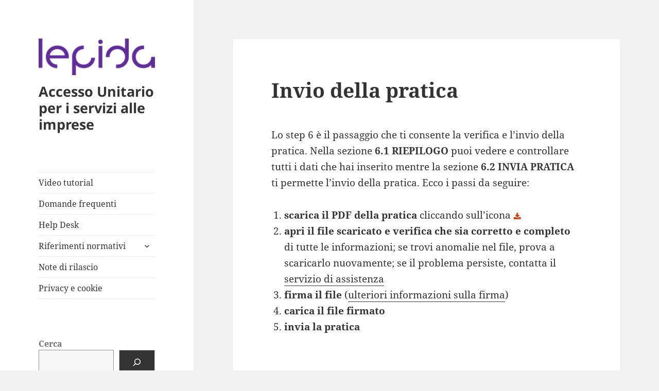

--- FILE ---
content_type: text/css
request_url: https://auwordpress.lepida.it/wp-content/themes/twentyfifteen-child/style.css?ver=1.0.0
body_size: 516
content:
/*
 * Theme Name:   Twenty Fifteen Child
 * Theme URI:    http://example.com/twenty-fifteen-child/
 * Description:  Twenty Fifteen Child Theme
 * Author:       Alessio Tosi
 * Author URI:   https://lepida.net
 * Template:     twentyfifteen
 * Version:      1.0.0
 * License:      GNU General Public License v2 or later
 * License URI:  http://www.gnu.org/licenses/gpl-2.0.html
 * Tags:         light, dark, two-columns, right-sidebar, responsive-layout, accessibility-ready
 * Text Domain:  twentyfifteenchild
 * */


--- FILE ---
content_type: text/css
request_url: https://auwordpress.lepida.it/wp-content/themes/twentyfifteen-child/style.css?ver=20241112
body_size: 516
content:
/*
 * Theme Name:   Twenty Fifteen Child
 * Theme URI:    http://example.com/twenty-fifteen-child/
 * Description:  Twenty Fifteen Child Theme
 * Author:       Alessio Tosi
 * Author URI:   https://lepida.net
 * Template:     twentyfifteen
 * Version:      1.0.0
 * License:      GNU General Public License v2 or later
 * License URI:  http://www.gnu.org/licenses/gpl-2.0.html
 * Tags:         light, dark, two-columns, right-sidebar, responsive-layout, accessibility-ready
 * Text Domain:  twentyfifteenchild
 * */
